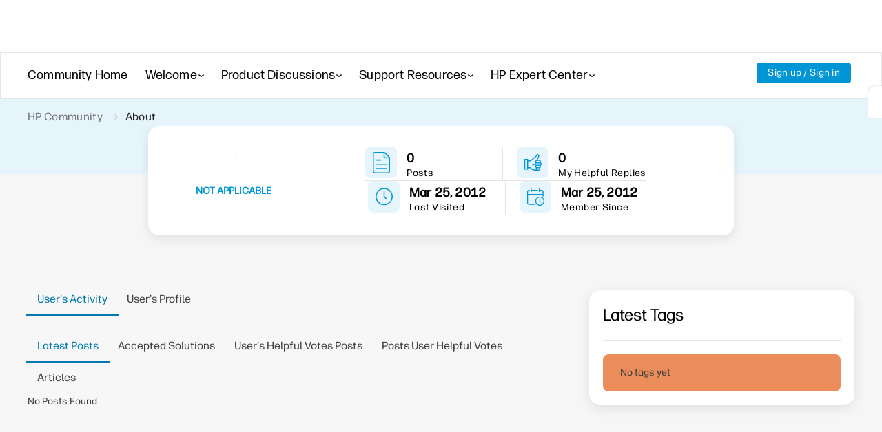

--- FILE ---
content_type: text/html; charset=UTF-8
request_url: https://h30467.www3.hp.com/t5/user/viewprofilepage/user-id/827221
body_size: 1973
content:
<!DOCTYPE html>
<html lang="en">
<head>
    <meta charset="utf-8">
    <meta name="viewport" content="width=device-width, initial-scale=1">
    <title></title>
    <style>
        body {
            font-family: "Arial";
        }
    </style>
    <script type="text/javascript">
    window.awsWafCookieDomainList = ['psg.lithium.com','h30434.www3.hp.com','community.poly.com','h30467.www3.hp.com','h30487.www3.hp.com'];
    window.gokuProps = {
"key":"AQIDAHjcYu/GjX+QlghicBgQ/7bFaQZ+m5FKCMDnO+vTbNg96AHZ4WDspB1aFJyVQH2dkUBmAAAAfjB8BgkqhkiG9w0BBwagbzBtAgEAMGgGCSqGSIb3DQEHATAeBglghkgBZQMEAS4wEQQM7W6WqUCbHzul4jDCAgEQgDu69PTxw/7akKqxxDbZaXLC4vs4UibAla0yObX4jAjWnHi++X1x+9kjy7qUhd1j/dlv+Ad8Wd1vFcvx4w==",
          "iv":"EkQVDQE5qgAAC+Ya",
          "context":"V/8g6MVq3Y9+YDqkOeXduTGfGMMRx2/wO5DxAIOQPVvCNFecYUvYFM9iyeJghz+pt7fnLlNC1vh4l9qA0X2c3fbd7eqd6WSQ4v6Db/5MEEikJF0LstHllRdP7SH+uAAYuyMqukImdbEGILXVhz22Mt2RllhimGFZDgYWlBBzw/v38u70xhbhYYInq7bhbGAFgOloWSAEQbg47im/HUezIQbdeDxGEN12YV0QyyuYPP++W8exVt6z/3OaCiyFWWbxsY1BO1kBuKufDqGHPH+MCWsrtYzdoH4/G0/QhpSXpfAeD1aEIhtbE+1gfcvWf8ReDrMrnNtOsP28CPGBxCnYTwHkpHk1230KReUwVZki4iv6o7E6RzOUOAZpB1I9PEg1Q0uBI3INl4DB05DWm0PXEy9y3J0cvrQ="
};
    </script>
    <script src="https://bc0439715fa6.967eb88d.us-east-2.token.awswaf.com/bc0439715fa6/9431c135be1d/15052e030223/challenge.js"></script>
</head>
<body>
    <div id="challenge-container"></div>
    <script type="text/javascript">
        AwsWafIntegration.saveReferrer();
        AwsWafIntegration.checkForceRefresh().then((forceRefresh) => {
            if (forceRefresh) {
                AwsWafIntegration.forceRefreshToken().then(() => {
                    window.location.reload(true);
                });
            } else {
                AwsWafIntegration.getToken().then(() => {
                    window.location.reload(true);
                });
            }
        });
    </script>
    <noscript>
        <h1>JavaScript is disabled</h1>
        In order to continue, we need to verify that you're not a robot.
        This requires JavaScript. Enable JavaScript and then reload the page.
    </noscript>
</body>
</html>

--- FILE ---
content_type: text/html; charset=UTF-8
request_url: https://h30434.www3.hp.com/t5/user/viewprofilepage/user-id/827221
body_size: 1971
content:
<!DOCTYPE html>
<html lang="en">
<head>
    <meta charset="utf-8">
    <meta name="viewport" content="width=device-width, initial-scale=1">
    <title></title>
    <style>
        body {
            font-family: "Arial";
        }
    </style>
    <script type="text/javascript">
    window.awsWafCookieDomainList = ['psg.lithium.com','h30434.www3.hp.com','community.poly.com','h30467.www3.hp.com','h30487.www3.hp.com'];
    window.gokuProps = {
"key":"AQIDAHjcYu/GjX+QlghicBgQ/7bFaQZ+m5FKCMDnO+vTbNg96AHZ4WDspB1aFJyVQH2dkUBmAAAAfjB8BgkqhkiG9w0BBwagbzBtAgEAMGgGCSqGSIb3DQEHATAeBglghkgBZQMEAS4wEQQM7W6WqUCbHzul4jDCAgEQgDu69PTxw/7akKqxxDbZaXLC4vs4UibAla0yObX4jAjWnHi++X1x+9kjy7qUhd1j/dlv+Ad8Wd1vFcvx4w==",
          "iv":"EkQVMwE7AAAADEkd",
          "context":"rQafKbrVpfRoxRRVugd5aduOBBGM90TpCUVZAKQ0ZiWTRjyw8nQSA/528j6m6jPit2uUfs7uZo52fNYmxawatHqUqgP+dcalwtPdPU73tCDHZ1UF3YGba5/Bb5A7eP//6TwRajsNiQ1ih5b7s8OxsaZpSuzixbBEZkO/jltKbZKxkLunXF8k34FreeLq3KHLlqQPy+8I6RFGhIiUP0D0JzPyaYHozdtYe5+0EI494X9Vvi0oGijUG8l8DFtjR1ETEgwinBe//KjSeEugAiwiif5OiABQnF2erMVH1myBzbXy8W4YVEWmA6MB7+RGAxdH4GC3O/9jD5LNDl9H9X10YUhMrQmWjNNLEfR2Lbn6BhLB6tJutu3xmM+ctrOYE6AoUcOYCXpN/V8riWBdXnFQj7Cu7l+UVxk="
};
    </script>
    <script src="https://bc0439715fa6.967eb88d.us-east-2.token.awswaf.com/bc0439715fa6/9431c135be1d/15052e030223/challenge.js"></script>
</head>
<body>
    <div id="challenge-container"></div>
    <script type="text/javascript">
        AwsWafIntegration.saveReferrer();
        AwsWafIntegration.checkForceRefresh().then((forceRefresh) => {
            if (forceRefresh) {
                AwsWafIntegration.forceRefreshToken().then(() => {
                    window.location.reload(true);
                });
            } else {
                AwsWafIntegration.getToken().then(() => {
                    window.location.reload(true);
                });
            }
        });
    </script>
    <noscript>
        <h1>JavaScript is disabled</h1>
        In order to continue, we need to verify that you're not a robot.
        This requires JavaScript. Enable JavaScript and then reload the page.
    </noscript>
</body>
</html>